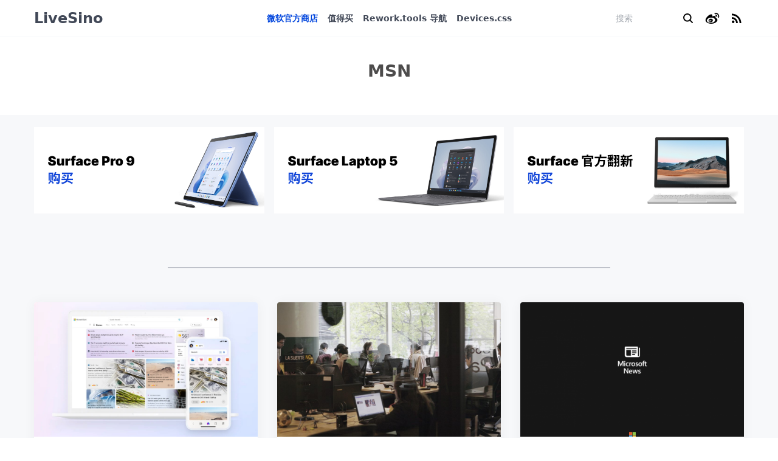

--- FILE ---
content_type: text/html; charset=UTF-8
request_url: https://livesino.net/tag/msn
body_size: 7848
content:
<!doctype html>
<html lang="zh-hans">
<head>
<meta charset="utf-8">
<meta name="viewport" content="width=device-width, initial-scale=1.0, shrink-to-fit=no">
<meta http-equiv="x-ua-compatible" content="ie=edge">
<title>MSN | LiveSino 中文版 &#8211; 微软信仰中心</title>
<meta name="keywords" content="MSN, MSN是什么, MSN官方, MSN新闻, MSN快讯, MSN介绍, 三分钟了解MSN, 如何评价MSN" />
<meta name="description" content="微软MSN - MSN是什么, MSN官方, MSN新闻, MSN快讯, MSN介绍, 三分钟了解MSN, 如何评价MSN" />
<meta property="og:title" content="微软MSN | LiveSino 中文版, 微软资讯, 微软信仰中心" />
<meta property="og:description" content="微软MSN - MSN是什么, MSN官方, MSN新闻, MSN快讯, MSN介绍, 三分钟了解MSN, 如何评价MSN" />
<meta property="og:url" content="https://livesino.net/tag/msn" />
<link rel="canonical" href="https://livesino.net/tag/msn" />
<link rel="shortcut icon" type="image/ico" href="/favicon.ico"/>
<link rel="alternate" type="application/rss+xml" title="RSS 2.0" href="https://livesino.net/feed"/>
<link rel="alternate" type="application/atom+xml" title="Atom 0.3" href="https://livesino.net/feed/atom"/>
<link rel="pingback" href="https://livesino.net/xmlrpc.php">
<link rel="stylesheet" href="https://livesino.net/wp-content/themes/thea/assets/css/spectre.min.css">
<link rel="stylesheet" href="https://livesino.net/wp-content/themes/thea/assets/css/thea.min.css">
<meta name='robots' content='max-image-preview:large' />
<link rel="alternate" type="application/rss+xml" title="LiveSino 中文版 - 微软信仰中心 &raquo; MSN标签Feed" href="https://livesino.net/tag/msn/feed" />
<link rel='stylesheet' id='wp-block-library-css' href='https://livesino.net/wp-includes/css/dist/block-library/style.min.css?ver=6.5.4' type='text/css' media='all' />
<style id='classic-theme-styles-inline-css' type='text/css'>
/*! This file is auto-generated */
.wp-block-button__link{color:#fff;background-color:#32373c;border-radius:9999px;box-shadow:none;text-decoration:none;padding:calc(.667em + 2px) calc(1.333em + 2px);font-size:1.125em}.wp-block-file__button{background:#32373c;color:#fff;text-decoration:none}
</style>
<style id='global-styles-inline-css' type='text/css'>
body{--wp--preset--color--black: #000000;--wp--preset--color--cyan-bluish-gray: #abb8c3;--wp--preset--color--white: #ffffff;--wp--preset--color--pale-pink: #f78da7;--wp--preset--color--vivid-red: #cf2e2e;--wp--preset--color--luminous-vivid-orange: #ff6900;--wp--preset--color--luminous-vivid-amber: #fcb900;--wp--preset--color--light-green-cyan: #7bdcb5;--wp--preset--color--vivid-green-cyan: #00d084;--wp--preset--color--pale-cyan-blue: #8ed1fc;--wp--preset--color--vivid-cyan-blue: #0693e3;--wp--preset--color--vivid-purple: #9b51e0;--wp--preset--gradient--vivid-cyan-blue-to-vivid-purple: linear-gradient(135deg,rgba(6,147,227,1) 0%,rgb(155,81,224) 100%);--wp--preset--gradient--light-green-cyan-to-vivid-green-cyan: linear-gradient(135deg,rgb(122,220,180) 0%,rgb(0,208,130) 100%);--wp--preset--gradient--luminous-vivid-amber-to-luminous-vivid-orange: linear-gradient(135deg,rgba(252,185,0,1) 0%,rgba(255,105,0,1) 100%);--wp--preset--gradient--luminous-vivid-orange-to-vivid-red: linear-gradient(135deg,rgba(255,105,0,1) 0%,rgb(207,46,46) 100%);--wp--preset--gradient--very-light-gray-to-cyan-bluish-gray: linear-gradient(135deg,rgb(238,238,238) 0%,rgb(169,184,195) 100%);--wp--preset--gradient--cool-to-warm-spectrum: linear-gradient(135deg,rgb(74,234,220) 0%,rgb(151,120,209) 20%,rgb(207,42,186) 40%,rgb(238,44,130) 60%,rgb(251,105,98) 80%,rgb(254,248,76) 100%);--wp--preset--gradient--blush-light-purple: linear-gradient(135deg,rgb(255,206,236) 0%,rgb(152,150,240) 100%);--wp--preset--gradient--blush-bordeaux: linear-gradient(135deg,rgb(254,205,165) 0%,rgb(254,45,45) 50%,rgb(107,0,62) 100%);--wp--preset--gradient--luminous-dusk: linear-gradient(135deg,rgb(255,203,112) 0%,rgb(199,81,192) 50%,rgb(65,88,208) 100%);--wp--preset--gradient--pale-ocean: linear-gradient(135deg,rgb(255,245,203) 0%,rgb(182,227,212) 50%,rgb(51,167,181) 100%);--wp--preset--gradient--electric-grass: linear-gradient(135deg,rgb(202,248,128) 0%,rgb(113,206,126) 100%);--wp--preset--gradient--midnight: linear-gradient(135deg,rgb(2,3,129) 0%,rgb(40,116,252) 100%);--wp--preset--font-size--small: 13px;--wp--preset--font-size--medium: 20px;--wp--preset--font-size--large: 36px;--wp--preset--font-size--x-large: 42px;--wp--preset--spacing--20: 0.44rem;--wp--preset--spacing--30: 0.67rem;--wp--preset--spacing--40: 1rem;--wp--preset--spacing--50: 1.5rem;--wp--preset--spacing--60: 2.25rem;--wp--preset--spacing--70: 3.38rem;--wp--preset--spacing--80: 5.06rem;--wp--preset--shadow--natural: 6px 6px 9px rgba(0, 0, 0, 0.2);--wp--preset--shadow--deep: 12px 12px 50px rgba(0, 0, 0, 0.4);--wp--preset--shadow--sharp: 6px 6px 0px rgba(0, 0, 0, 0.2);--wp--preset--shadow--outlined: 6px 6px 0px -3px rgba(255, 255, 255, 1), 6px 6px rgba(0, 0, 0, 1);--wp--preset--shadow--crisp: 6px 6px 0px rgba(0, 0, 0, 1);}:where(.is-layout-flex){gap: 0.5em;}:where(.is-layout-grid){gap: 0.5em;}body .is-layout-flex{display: flex;}body .is-layout-flex{flex-wrap: wrap;align-items: center;}body .is-layout-flex > *{margin: 0;}body .is-layout-grid{display: grid;}body .is-layout-grid > *{margin: 0;}:where(.wp-block-columns.is-layout-flex){gap: 2em;}:where(.wp-block-columns.is-layout-grid){gap: 2em;}:where(.wp-block-post-template.is-layout-flex){gap: 1.25em;}:where(.wp-block-post-template.is-layout-grid){gap: 1.25em;}.has-black-color{color: var(--wp--preset--color--black) !important;}.has-cyan-bluish-gray-color{color: var(--wp--preset--color--cyan-bluish-gray) !important;}.has-white-color{color: var(--wp--preset--color--white) !important;}.has-pale-pink-color{color: var(--wp--preset--color--pale-pink) !important;}.has-vivid-red-color{color: var(--wp--preset--color--vivid-red) !important;}.has-luminous-vivid-orange-color{color: var(--wp--preset--color--luminous-vivid-orange) !important;}.has-luminous-vivid-amber-color{color: var(--wp--preset--color--luminous-vivid-amber) !important;}.has-light-green-cyan-color{color: var(--wp--preset--color--light-green-cyan) !important;}.has-vivid-green-cyan-color{color: var(--wp--preset--color--vivid-green-cyan) !important;}.has-pale-cyan-blue-color{color: var(--wp--preset--color--pale-cyan-blue) !important;}.has-vivid-cyan-blue-color{color: var(--wp--preset--color--vivid-cyan-blue) !important;}.has-vivid-purple-color{color: var(--wp--preset--color--vivid-purple) !important;}.has-black-background-color{background-color: var(--wp--preset--color--black) !important;}.has-cyan-bluish-gray-background-color{background-color: var(--wp--preset--color--cyan-bluish-gray) !important;}.has-white-background-color{background-color: var(--wp--preset--color--white) !important;}.has-pale-pink-background-color{background-color: var(--wp--preset--color--pale-pink) !important;}.has-vivid-red-background-color{background-color: var(--wp--preset--color--vivid-red) !important;}.has-luminous-vivid-orange-background-color{background-color: var(--wp--preset--color--luminous-vivid-orange) !important;}.has-luminous-vivid-amber-background-color{background-color: var(--wp--preset--color--luminous-vivid-amber) !important;}.has-light-green-cyan-background-color{background-color: var(--wp--preset--color--light-green-cyan) !important;}.has-vivid-green-cyan-background-color{background-color: var(--wp--preset--color--vivid-green-cyan) !important;}.has-pale-cyan-blue-background-color{background-color: var(--wp--preset--color--pale-cyan-blue) !important;}.has-vivid-cyan-blue-background-color{background-color: var(--wp--preset--color--vivid-cyan-blue) !important;}.has-vivid-purple-background-color{background-color: var(--wp--preset--color--vivid-purple) !important;}.has-black-border-color{border-color: var(--wp--preset--color--black) !important;}.has-cyan-bluish-gray-border-color{border-color: var(--wp--preset--color--cyan-bluish-gray) !important;}.has-white-border-color{border-color: var(--wp--preset--color--white) !important;}.has-pale-pink-border-color{border-color: var(--wp--preset--color--pale-pink) !important;}.has-vivid-red-border-color{border-color: var(--wp--preset--color--vivid-red) !important;}.has-luminous-vivid-orange-border-color{border-color: var(--wp--preset--color--luminous-vivid-orange) !important;}.has-luminous-vivid-amber-border-color{border-color: var(--wp--preset--color--luminous-vivid-amber) !important;}.has-light-green-cyan-border-color{border-color: var(--wp--preset--color--light-green-cyan) !important;}.has-vivid-green-cyan-border-color{border-color: var(--wp--preset--color--vivid-green-cyan) !important;}.has-pale-cyan-blue-border-color{border-color: var(--wp--preset--color--pale-cyan-blue) !important;}.has-vivid-cyan-blue-border-color{border-color: var(--wp--preset--color--vivid-cyan-blue) !important;}.has-vivid-purple-border-color{border-color: var(--wp--preset--color--vivid-purple) !important;}.has-vivid-cyan-blue-to-vivid-purple-gradient-background{background: var(--wp--preset--gradient--vivid-cyan-blue-to-vivid-purple) !important;}.has-light-green-cyan-to-vivid-green-cyan-gradient-background{background: var(--wp--preset--gradient--light-green-cyan-to-vivid-green-cyan) !important;}.has-luminous-vivid-amber-to-luminous-vivid-orange-gradient-background{background: var(--wp--preset--gradient--luminous-vivid-amber-to-luminous-vivid-orange) !important;}.has-luminous-vivid-orange-to-vivid-red-gradient-background{background: var(--wp--preset--gradient--luminous-vivid-orange-to-vivid-red) !important;}.has-very-light-gray-to-cyan-bluish-gray-gradient-background{background: var(--wp--preset--gradient--very-light-gray-to-cyan-bluish-gray) !important;}.has-cool-to-warm-spectrum-gradient-background{background: var(--wp--preset--gradient--cool-to-warm-spectrum) !important;}.has-blush-light-purple-gradient-background{background: var(--wp--preset--gradient--blush-light-purple) !important;}.has-blush-bordeaux-gradient-background{background: var(--wp--preset--gradient--blush-bordeaux) !important;}.has-luminous-dusk-gradient-background{background: var(--wp--preset--gradient--luminous-dusk) !important;}.has-pale-ocean-gradient-background{background: var(--wp--preset--gradient--pale-ocean) !important;}.has-electric-grass-gradient-background{background: var(--wp--preset--gradient--electric-grass) !important;}.has-midnight-gradient-background{background: var(--wp--preset--gradient--midnight) !important;}.has-small-font-size{font-size: var(--wp--preset--font-size--small) !important;}.has-medium-font-size{font-size: var(--wp--preset--font-size--medium) !important;}.has-large-font-size{font-size: var(--wp--preset--font-size--large) !important;}.has-x-large-font-size{font-size: var(--wp--preset--font-size--x-large) !important;}
.wp-block-navigation a:where(:not(.wp-element-button)){color: inherit;}
:where(.wp-block-post-template.is-layout-flex){gap: 1.25em;}:where(.wp-block-post-template.is-layout-grid){gap: 1.25em;}
:where(.wp-block-columns.is-layout-flex){gap: 2em;}:where(.wp-block-columns.is-layout-grid){gap: 2em;}
.wp-block-pullquote{font-size: 1.5em;line-height: 1.6;}
</style>
<link rel="https://api.w.org/" href="https://livesino.net/wp-json/" /><link rel="alternate" type="application/json" href="https://livesino.net/wp-json/wp/v2/tags/25" /><link rel="EditURI" type="application/rsd+xml" title="RSD" href="https://livesino.net/xmlrpc.php?rsd" />
</head>
<!-- TradeDoubler site verification 2825512 -->
<body>
<div class="thea">
  <div class="thea-header">
    <div class="container">
      <div class="navbar">
        <div class="navbar-section">
          <a href="https://livesino.net/" class="logo" alt="LiveSino 中文版 &#8211; 微软信仰中心" rel="home">LiveSino</a>
        </div>
        <div class="navbar-center hide-sm">
          <ul class="nav">
            <li class="nav-item active"><a href="https://c.duomai.com/track.php?site_id=264191&aid=2649&euid=&t=https%3A%2F%2Fwww.microsoftstore.com.cn&dm_fid=16052" target="_blank">微软官方商店</a></li>
            <li class="nav-item"><a href="/tag/deals/">值得买</a></li>
            <li class="nav-item"><a href="https://rework.tools" target="_blank">Rework.tools 导航</a></li>
            <li class="nav-item"><a href="https://devicescss.xyz/" target="_blank">Devices.css</a></li>
          </ul>
        </div>
        <div class="navbar-section"> 
          <div id="search" class="search">
            <form method="get" class="search-form" name="searchform" action="https://livesino.net/">
              <input type="text" class="search-input form-input" value="" placeholder="搜索" name="s">
              <input type="submit" class="search-btn btn btn-link" value="">
            </form>
          </div>
          <a class="social-button hide-sm" href="https://weibo.com/livesino" target="_blank">
            <img src="https://livesino.net/wp-content/themes/thea/assets/icons/weibo.svg">
          </a>
          <a class="rss-button hide-sm" href="https://livesino.net/feed" target="_blank">
            <img src="https://livesino.net/wp-content/themes/thea/assets/icons/rss.svg">
          </a>
        </div>
      </div>
    </div>
  </div>

<div class="thea-meta">
  <div class="container">
    <header class="meta-header">
      <h2 class="meta-title">
        MSN              </h2>
          </header>
  </div>
</div>

<div class="thea-ad">
  <div class="container">
    <div class="columns">
      <div class="column col-4 col-md-6 col-sm-12">
        <a href="https://tb.j5k6.com/1oOPM" target="_blank">
          <img class="img-responsive" src="https://livesino.net/wp-content/themes/thea/assets/img/surface-pro-9.jpg">
        </a>
      </div>
      <div class="column col-4 col-md-6 col-sm-12">
        <a href="https://tb.j5k6.com/1oONQ" target="_blank">
          <img class="img-responsive" src="https://livesino.net/wp-content/themes/thea/assets/img/surface-laptop-5.jpg">
        </a>
      </div>
      <div class="column col-4 col-md-6 col-sm-12">
        <a href="https://tb.j5k6.com/1oOLF" target="_blank">
          <img class="img-responsive" src="https://livesino.net/wp-content/themes/thea/assets/img/surface-refurbished.jpg">
        </a>
      </div>
    </div>
    <div class="adsense">
      <div class="hide-md">
        <script async src="//pagead2.googlesyndication.com/pagead/js/adsbygoogle.js"></script>
        <!-- GitHub-lg -->
        <ins class="adsbygoogle"
              style="display:inline-block;width:728px;height:90px"
              data-ad-client="ca-pub-2225124559530218"
              data-ad-slot="9894180784"></ins>
        <script>
        (adsbygoogle = window.adsbygoogle || []).push({});
        </script>
      </div>
      <div class="show-md">
        <!-- GitHub-sm -->
        <ins class="adsbygoogle"
              style="display:inline-block;width:300px;height:250px"
              data-ad-client="ca-pub-2225124559530218"
              data-ad-slot="9278881734"></ins>
        <script>
        (adsbygoogle = window.adsbygoogle || []).push({});
        </script>
      </div>
    </div>
  </div>
</div>

<main class="thea-body" role="main">
  <div class="container">
          <div class="columns">
                  <div class="column col-4 col-md-6 col-sm-12">
            <article id="post-12704" class="card card-post">
      <div class="card-image">
      <a class="card-link" href="https://livesino.net/archives/12704.live">
        <div class="post-card-image" style="background-image: url(https://livesino.net/wp-content/uploads/2021/09/Microsoft-Start-PC_Mobile_Hero.jpg)"></div>
      </a>
    </div>
    <div class="card-header">
    <a class="card-link" href="https://livesino.net/archives/12704.live" title="微软资讯门户 Microsoft News 改名为 Microsoft Start">
      <h2 class="post-card-title">微软资讯门户 Microsoft News 改名为 Microsoft Start</h2>
      <p>微软今天宣布了新产品 Microsoft Start，集成了微软所有 MSN 和 Microsoft News 新闻资讯、财经、天气、体育等内容，用户可以自定义。很明显，Micro&#8230;</p>
    </a>
  </div>
  <footer class="card-footer">
    <time class="post-card-date">2021 年 9 月 9 日,  10:21 上午</time>
      </footer>
</article>          </div>
                  <div class="column col-4 col-md-6 col-sm-12">
            <article id="post-11085" class="card card-post">
      <div class="card-image">
      <a class="card-link" href="https://livesino.net/archives/11085.live">
        <div class="post-card-image" style="background-image: url(https://livesino.net/wp-content/uploads/2018/06/ad6fd590982cb6c3774e1ffb1499c196-1024x576.jpg)"></div>
      </a>
    </div>
    <div class="card-header">
    <a class="card-link" href="https://livesino.net/archives/11085.live" title="微软宣布 MSN News 应用改名 Microsoft News，推出新闻引擎">
      <h2 class="post-card-title">微软宣布 MSN News 应用改名 Microsoft News，推出新闻引擎</h2>
      <p>正如预告，微软已经将跨平台应用 MSN News 更名为 Microsoft News，并且将 Microsoft News 定位为新闻引擎，驱动了 MSN.com、Edge、Wi&#8230;</p>
    </a>
  </div>
  <footer class="card-footer">
    <time class="post-card-date">2018 年 6 月 20 日,  10:42 下午</time>
          <div class="post-card-comment float-right">
        <a href="https://livesino.net/archives/11085.live#comments" class="label label-secondary" >2</a>      </div>
      </footer>
</article>          </div>
                  <div class="column col-4 col-md-6 col-sm-12">
            <article id="post-11046" class="card card-post">
      <div class="card-image">
      <a class="card-link" href="https://livesino.net/archives/11046.live">
        <div class="post-card-image" style="background-image: url(https://livesino.net/wp-content/uploads/2018/06/microsoft-news-app.png)"></div>
      </a>
    </div>
    <div class="card-header">
    <a class="card-link" href="https://livesino.net/archives/11046.live" title="MSN News 移动应用将改名 Microsoft News">
      <h2 class="post-card-title">MSN News 移动应用将改名 Microsoft News</h2>
      <p>新测试的 MSN News 移动版应用本周已经推送，应用名已经从 MSN News 改名为 Microsoft News，图标也改成了红色版本。除改名外，没有可见的新功能。 目前不&#8230;</p>
    </a>
  </div>
  <footer class="card-footer">
    <time class="post-card-date">2018 年 6 月 14 日,  8:47 上午</time>
          <div class="post-card-comment float-right">
        <a href="https://livesino.net/archives/11046.live#comments" class="label label-secondary" >2</a>      </div>
      </footer>
</article>          </div>
                  <div class="column col-4 col-md-6 col-sm-12">
            <article id="post-10992" class="card card-post">
      <div class="card-image">
      <a class="card-link" href="https://livesino.net/archives/10992.live">
        <div class="post-card-image" style="background-image: url(https://livesino.net/wp-content/uploads/2018/06/Microsoft-family-children-android.jpg)"></div>
      </a>
    </div>
    <div class="card-header">
    <a class="card-link" href="https://livesino.net/archives/10992.live" title="微软推出更多家长控制功能：Microsoft Launcher、Edge、孩子定位、MSN Kids">
      <h2 class="post-card-title">微软推出更多家长控制功能：Microsoft Launcher、Edge、孩子定位、MSN Kids</h2>
      <p>今天在儿童节，微软推出了一系列家长控制新功能为帮助儿童远离不安全的互联网内容，完全基于微软已有的家庭账号体系，这次新推出的功能有： Microsoft Launcher 增加家长控&#8230;</p>
    </a>
  </div>
  <footer class="card-footer">
    <time class="post-card-date">2018 年 6 月 1 日,  10:47 下午</time>
      </footer>
</article>          </div>
                  <div class="column col-4 col-md-6 col-sm-12">
            <article id="post-10177" class="card card-post">
      <div class="card-image">
      <a class="card-link" href="https://livesino.net/archives/10177.live">
        <div class="post-card-image" style="background-image: url(https://livesino.net/wp-content/uploads/2017/11/outings.jpg)"></div>
      </a>
    </div>
    <div class="card-header">
    <a class="card-link" href="https://livesino.net/archives/10177.live" title="微软内测旅行应用 Outings，仍是 iOS 和 Android 平台专供">
      <h2 class="post-card-title">微软内测旅行应用 Outings，仍是 iOS 和 Android 平台专供</h2>
      <p>微软 Bing 团队正在内测新的旅行应用 Outings，专供 iOS 和 Android 平台，除了能帮助你发现值得一去的地点之外，还能标记目的地定制景点清单。 在 Outing&#8230;</p>
    </a>
  </div>
  <footer class="card-footer">
    <time class="post-card-date">2017 年 11 月 16 日,  9:36 下午</time>
      </footer>
</article>          </div>
                  <div class="column col-4 col-md-6 col-sm-12">
            <article id="post-9449" class="card card-post">
    <div class="card-header">
    <a class="card-link" href="https://livesino.net/archives/9449.live" title="微软已经将 MSN China 卖给西窗科技">
      <h2 class="post-card-title">微软已经将 MSN China 卖给西窗科技</h2>
      <p>根据微软中国博客的消息，微软已经将 MSN China 出售给了西窗科技，8 月 10 日起生效，前 MSN China（微软在线）总经理刘振宇担任西窗科技首席执行官。 微软称将和&#8230;</p>
    </a>
  </div>
  <footer class="card-footer">
    <time class="post-card-date">2016 年 8 月 31 日,  8:56 上午</time>
      </footer>
</article>          </div>
                  <div class="column col-4 col-md-6 col-sm-12">
            <article id="post-9395" class="card card-post">
    <div class="card-header">
    <a class="card-link" href="https://livesino.net/archives/9395.live" title="Windows 10 通用应用已经开始出现在 Xbox One">
      <h2 class="post-card-title">Windows 10 通用应用已经开始出现在 Xbox One</h2>
      <p>在 Xbox One 最新的预览版中，微软已经准备支持 Windows 10 通用应用，包括像 Netflix 和 MSN Weather 都已经可以看到，但安装会出错。而且，微软&#8230;</p>
    </a>
  </div>
  <footer class="card-footer">
    <time class="post-card-date">2016 年 7 月 22 日,  9:21 上午</time>
          <div class="post-card-comment float-right">
        <a href="https://livesino.net/archives/9395.live#comments" class="label label-secondary" >1</a>      </div>
      </footer>
</article>          </div>
                  <div class="column col-4 col-md-6 col-sm-12">
            <article id="post-9301" class="card card-post">
    <div class="card-header">
    <a class="card-link" href="https://livesino.net/archives/9301.live" title="MSN 中国门户将于 6 月 7 日关闭，微软其他业务不影响">
      <h2 class="post-card-title">MSN 中国门户将于 6 月 7 日关闭，微软其他业务不影响</h2>
      <p>微软将于 6 月 7 日关闭 MSN 中国门户网站，之后访问 MSN 中文网，将会显示带有 Bing 搜索框的中文网址导航页面。 MSN 中文网是微软在中国建立的中文资讯网站，主打&#8230;</p>
    </a>
  </div>
  <footer class="card-footer">
    <time class="post-card-date">2016 年 5 月 11 日,  9:17 上午</time>
          <div class="post-card-comment float-right">
        <a href="https://livesino.net/archives/9301.live#comments" class="label label-secondary" >1</a>      </div>
      </footer>
</article>          </div>
                  <div class="column col-4 col-md-6 col-sm-12">
            <article id="post-8709" class="card card-post">
    <div class="card-header">
    <a class="card-link" href="https://livesino.net/archives/8709.live" title="微软关闭 Photosynth 应用和部分 MSN 应用">
      <h2 class="post-card-title">微软关闭 Photosynth 应用和部分 MSN 应用</h2>
      <p>微软最新决定关闭包括 Photosynth 和部分 MSN 应用：iOS 和 Windows Phone 版 Photosynth、MSN 美食、MSN 健康、MSN 旅行。 Ph&#8230;</p>
    </a>
  </div>
  <footer class="card-footer">
    <time class="post-card-date">2015 年 7 月 11 日,  11:54 上午</time>
          <div class="post-card-comment float-right">
        <a href="https://livesino.net/archives/8709.live#comments" class="label label-secondary" >10</a>      </div>
      </footer>
</article>          </div>
              </div>
      <div class="columns">
        <div class="column">
          <ul class="pagination"><li class="page-item active"><a href="https://livesino.net/tag/msn">1</a></li><li class="page-item"><a href="https://livesino.net/tag/msn/page/2">2</a></li><li class="page-item"><a href="https://livesino.net/tag/msn/page/3">3</a></li><li class="page-item"><a href="https://livesino.net/tag/msn/page/4">4</a></li><li class="page-item"><span>...</span></li><li class="page-item"><a href="https://livesino.net/tag/msn/page/20">20</a></li><li class="page-item"><a href="https://livesino.net/tag/msn/page/2">></a></li></ul>        </div>
      </div>
      </div>
</main>

  <div class="thea-ad">
  <div class="container">
    <div class="columns">
      <div class="column col-4 col-md-6 col-sm-12">
        <a href="https://tb.j5k6.com/1oOPM" target="_blank">
          <img class="img-responsive" src="https://livesino.net/wp-content/themes/thea/assets/img/surface-pro-9.jpg">
        </a>
      </div>
      <div class="column col-4 col-md-6 col-sm-12">
        <a href="https://tb.j5k6.com/1oONQ" target="_blank">
          <img class="img-responsive" src="https://livesino.net/wp-content/themes/thea/assets/img/surface-laptop-5.jpg">
        </a>
      </div>
      <div class="column col-4 col-md-6 col-sm-12">
        <a href="https://tb.j5k6.com/1oOLF" target="_blank">
          <img class="img-responsive" src="https://livesino.net/wp-content/themes/thea/assets/img/surface-refurbished.jpg">
        </a>
      </div>
    </div>
    <div class="adsense">
      <div class="hide-md">
        <script async src="//pagead2.googlesyndication.com/pagead/js/adsbygoogle.js"></script>
        <!-- GitHub-lg -->
        <ins class="adsbygoogle"
              style="display:inline-block;width:728px;height:90px"
              data-ad-client="ca-pub-2225124559530218"
              data-ad-slot="9894180784"></ins>
        <script>
        (adsbygoogle = window.adsbygoogle || []).push({});
        </script>
      </div>
      <div class="show-md">
        <!-- GitHub-sm -->
        <ins class="adsbygoogle"
              style="display:inline-block;width:300px;height:250px"
              data-ad-client="ca-pub-2225124559530218"
              data-ad-slot="9278881734"></ins>
        <script>
        (adsbygoogle = window.adsbygoogle || []).push({});
        </script>
      </div>
    </div>
  </div>
</div>

  <footer class="thea-footer">
    <div class="container text-center">
      <nav class="footer-nav">
        <a href="/about">关于</a>
        <span class="divider-dot">·</span>
        <a href="/about">联系</a>
        <span class="divider-dot">·</span>
        <a href="/about">投稿</a>
        <span class="divider-dot">·</span>
        <a href="/about">广告合作</a>
        <span class="divider-dot">·</span>
        <a href="/links">友链</a>
        <span class="divider-dot">·</span>
        <a href="https://rework.tools" target="_blank">Rework.tools 导航</a>
      </nav>
      <nav class="footer-nav">
        <select class="form-select select-sm select-inline" name="archive-dropdown" onchange="document.location.href=this.options[this.selectedIndex].value;">
          	<option value='https://livesino.net/archives/date/2023/10'> 2023年10月 &nbsp;(1)</option>
	<option value='https://livesino.net/archives/date/2023/09'> 2023年9月 &nbsp;(1)</option>
	<option value='https://livesino.net/archives/date/2023/05'> 2023年5月 &nbsp;(1)</option>
	<option value='https://livesino.net/archives/date/2023/03'> 2023年3月 &nbsp;(2)</option>
	<option value='https://livesino.net/archives/date/2023/02'> 2023年2月 &nbsp;(1)</option>
	<option value='https://livesino.net/archives/date/2023/01'> 2023年1月 &nbsp;(3)</option>
	<option value='https://livesino.net/archives/date/2022/10'> 2022年10月 &nbsp;(2)</option>
	<option value='https://livesino.net/archives/date/2022/09'> 2022年9月 &nbsp;(1)</option>
	<option value='https://livesino.net/archives/date/2022/08'> 2022年8月 &nbsp;(1)</option>
	<option value='https://livesino.net/archives/date/2022/06'> 2022年6月 &nbsp;(1)</option>
	<option value='https://livesino.net/archives/date/2022/05'> 2022年5月 &nbsp;(2)</option>
	<option value='https://livesino.net/archives/date/2022/04'> 2022年4月 &nbsp;(2)</option>
	<option value='https://livesino.net/archives/date/2022/03'> 2022年3月 &nbsp;(3)</option>
	<option value='https://livesino.net/archives/date/2022/02'> 2022年2月 &nbsp;(2)</option>
	<option value='https://livesino.net/archives/date/2022/01'> 2022年1月 &nbsp;(3)</option>
	<option value='https://livesino.net/archives/date/2021/12'> 2021年12月 &nbsp;(2)</option>
	<option value='https://livesino.net/archives/date/2021/11'> 2021年11月 &nbsp;(5)</option>
	<option value='https://livesino.net/archives/date/2021/10'> 2021年10月 &nbsp;(4)</option>
	<option value='https://livesino.net/archives/date/2021/09'> 2021年9月 &nbsp;(7)</option>
	<option value='https://livesino.net/archives/date/2021/08'> 2021年8月 &nbsp;(3)</option>
	<option value='https://livesino.net/archives/date/2021/07'> 2021年7月 &nbsp;(3)</option>
	<option value='https://livesino.net/archives/date/2021/06'> 2021年6月 &nbsp;(6)</option>
	<option value='https://livesino.net/archives/date/2021/05'> 2021年5月 &nbsp;(4)</option>
	<option value='https://livesino.net/archives/date/2021/04'> 2021年4月 &nbsp;(5)</option>
	<option value='https://livesino.net/archives/date/2021/03'> 2021年3月 &nbsp;(6)</option>
	<option value='https://livesino.net/archives/date/2021/02'> 2021年2月 &nbsp;(8)</option>
	<option value='https://livesino.net/archives/date/2021/01'> 2021年1月 &nbsp;(6)</option>
	<option value='https://livesino.net/archives/date/2020/12'> 2020年12月 &nbsp;(8)</option>
	<option value='https://livesino.net/archives/date/2020/11'> 2020年11月 &nbsp;(5)</option>
	<option value='https://livesino.net/archives/date/2020/10'> 2020年10月 &nbsp;(9)</option>
	<option value='https://livesino.net/archives/date/2020/09'> 2020年9月 &nbsp;(12)</option>
	<option value='https://livesino.net/archives/date/2020/08'> 2020年8月 &nbsp;(5)</option>
	<option value='https://livesino.net/archives/date/2020/07'> 2020年7月 &nbsp;(10)</option>
	<option value='https://livesino.net/archives/date/2020/06'> 2020年6月 &nbsp;(7)</option>
	<option value='https://livesino.net/archives/date/2020/05'> 2020年5月 &nbsp;(21)</option>
	<option value='https://livesino.net/archives/date/2020/04'> 2020年4月 &nbsp;(12)</option>
	<option value='https://livesino.net/archives/date/2020/03'> 2020年3月 &nbsp;(15)</option>
	<option value='https://livesino.net/archives/date/2020/02'> 2020年2月 &nbsp;(19)</option>
	<option value='https://livesino.net/archives/date/2020/01'> 2020年1月 &nbsp;(10)</option>
	<option value='https://livesino.net/archives/date/2019/12'> 2019年12月 &nbsp;(10)</option>
	<option value='https://livesino.net/archives/date/2019/11'> 2019年11月 &nbsp;(24)</option>
	<option value='https://livesino.net/archives/date/2019/10'> 2019年10月 &nbsp;(29)</option>
	<option value='https://livesino.net/archives/date/2019/09'> 2019年9月 &nbsp;(19)</option>
	<option value='https://livesino.net/archives/date/2019/08'> 2019年8月 &nbsp;(24)</option>
	<option value='https://livesino.net/archives/date/2019/07'> 2019年7月 &nbsp;(27)</option>
	<option value='https://livesino.net/archives/date/2019/06'> 2019年6月 &nbsp;(26)</option>
	<option value='https://livesino.net/archives/date/2019/05'> 2019年5月 &nbsp;(28)</option>
	<option value='https://livesino.net/archives/date/2019/04'> 2019年4月 &nbsp;(33)</option>
	<option value='https://livesino.net/archives/date/2019/03'> 2019年3月 &nbsp;(39)</option>
	<option value='https://livesino.net/archives/date/2019/02'> 2019年2月 &nbsp;(37)</option>
	<option value='https://livesino.net/archives/date/2019/01'> 2019年1月 &nbsp;(29)</option>
	<option value='https://livesino.net/archives/date/2018/12'> 2018年12月 &nbsp;(36)</option>
	<option value='https://livesino.net/archives/date/2018/11'> 2018年11月 &nbsp;(44)</option>
	<option value='https://livesino.net/archives/date/2018/10'> 2018年10月 &nbsp;(42)</option>
	<option value='https://livesino.net/archives/date/2018/09'> 2018年9月 &nbsp;(31)</option>
	<option value='https://livesino.net/archives/date/2018/08'> 2018年8月 &nbsp;(34)</option>
	<option value='https://livesino.net/archives/date/2018/07'> 2018年7月 &nbsp;(14)</option>
	<option value='https://livesino.net/archives/date/2018/06'> 2018年6月 &nbsp;(52)</option>
	<option value='https://livesino.net/archives/date/2018/05'> 2018年5月 &nbsp;(44)</option>
	<option value='https://livesino.net/archives/date/2018/04'> 2018年4月 &nbsp;(41)</option>
	<option value='https://livesino.net/archives/date/2018/03'> 2018年3月 &nbsp;(58)</option>
	<option value='https://livesino.net/archives/date/2018/02'> 2018年2月 &nbsp;(33)</option>
	<option value='https://livesino.net/archives/date/2018/01'> 2018年1月 &nbsp;(48)</option>
	<option value='https://livesino.net/archives/date/2017/12'> 2017年12月 &nbsp;(87)</option>
	<option value='https://livesino.net/archives/date/2017/11'> 2017年11月 &nbsp;(104)</option>
	<option value='https://livesino.net/archives/date/2017/10'> 2017年10月 &nbsp;(61)</option>
	<option value='https://livesino.net/archives/date/2017/09'> 2017年9月 &nbsp;(49)</option>
	<option value='https://livesino.net/archives/date/2017/08'> 2017年8月 &nbsp;(40)</option>
	<option value='https://livesino.net/archives/date/2017/07'> 2017年7月 &nbsp;(35)</option>
	<option value='https://livesino.net/archives/date/2017/06'> 2017年6月 &nbsp;(37)</option>
	<option value='https://livesino.net/archives/date/2017/05'> 2017年5月 &nbsp;(32)</option>
	<option value='https://livesino.net/archives/date/2017/04'> 2017年4月 &nbsp;(29)</option>
	<option value='https://livesino.net/archives/date/2017/03'> 2017年3月 &nbsp;(30)</option>
	<option value='https://livesino.net/archives/date/2017/02'> 2017年2月 &nbsp;(30)</option>
	<option value='https://livesino.net/archives/date/2017/01'> 2017年1月 &nbsp;(22)</option>
	<option value='https://livesino.net/archives/date/2016/12'> 2016年12月 &nbsp;(25)</option>
	<option value='https://livesino.net/archives/date/2016/11'> 2016年11月 &nbsp;(28)</option>
	<option value='https://livesino.net/archives/date/2016/10'> 2016年10月 &nbsp;(29)</option>
	<option value='https://livesino.net/archives/date/2016/09'> 2016年9月 &nbsp;(26)</option>
	<option value='https://livesino.net/archives/date/2016/08'> 2016年8月 &nbsp;(41)</option>
	<option value='https://livesino.net/archives/date/2016/07'> 2016年7月 &nbsp;(40)</option>
	<option value='https://livesino.net/archives/date/2016/06'> 2016年6月 &nbsp;(32)</option>
	<option value='https://livesino.net/archives/date/2016/05'> 2016年5月 &nbsp;(27)</option>
	<option value='https://livesino.net/archives/date/2016/04'> 2016年4月 &nbsp;(30)</option>
	<option value='https://livesino.net/archives/date/2016/03'> 2016年3月 &nbsp;(38)</option>
	<option value='https://livesino.net/archives/date/2016/02'> 2016年2月 &nbsp;(27)</option>
	<option value='https://livesino.net/archives/date/2016/01'> 2016年1月 &nbsp;(46)</option>
	<option value='https://livesino.net/archives/date/2015/12'> 2015年12月 &nbsp;(48)</option>
	<option value='https://livesino.net/archives/date/2015/11'> 2015年11月 &nbsp;(55)</option>
	<option value='https://livesino.net/archives/date/2015/10'> 2015年10月 &nbsp;(79)</option>
	<option value='https://livesino.net/archives/date/2015/09'> 2015年9月 &nbsp;(74)</option>
	<option value='https://livesino.net/archives/date/2015/08'> 2015年8月 &nbsp;(83)</option>
	<option value='https://livesino.net/archives/date/2015/07'> 2015年7月 &nbsp;(116)</option>
	<option value='https://livesino.net/archives/date/2015/06'> 2015年6月 &nbsp;(115)</option>
	<option value='https://livesino.net/archives/date/2015/05'> 2015年5月 &nbsp;(132)</option>
	<option value='https://livesino.net/archives/date/2015/04'> 2015年4月 &nbsp;(142)</option>
	<option value='https://livesino.net/archives/date/2015/03'> 2015年3月 &nbsp;(134)</option>
	<option value='https://livesino.net/archives/date/2015/02'> 2015年2月 &nbsp;(92)</option>
	<option value='https://livesino.net/archives/date/2015/01'> 2015年1月 &nbsp;(129)</option>
	<option value='https://livesino.net/archives/date/2014/12'> 2014年12月 &nbsp;(125)</option>
	<option value='https://livesino.net/archives/date/2014/11'> 2014年11月 &nbsp;(121)</option>
	<option value='https://livesino.net/archives/date/2014/10'> 2014年10月 &nbsp;(129)</option>
	<option value='https://livesino.net/archives/date/2014/09'> 2014年9月 &nbsp;(111)</option>
	<option value='https://livesino.net/archives/date/2014/08'> 2014年8月 &nbsp;(98)</option>
	<option value='https://livesino.net/archives/date/2014/07'> 2014年7月 &nbsp;(120)</option>
	<option value='https://livesino.net/archives/date/2014/06'> 2014年6月 &nbsp;(116)</option>
	<option value='https://livesino.net/archives/date/2014/05'> 2014年5月 &nbsp;(138)</option>
	<option value='https://livesino.net/archives/date/2014/04'> 2014年4月 &nbsp;(193)</option>
	<option value='https://livesino.net/archives/date/2014/03'> 2014年3月 &nbsp;(139)</option>
	<option value='https://livesino.net/archives/date/2014/02'> 2014年2月 &nbsp;(106)</option>
	<option value='https://livesino.net/archives/date/2014/01'> 2014年1月 &nbsp;(69)</option>
	<option value='https://livesino.net/archives/date/2013/12'> 2013年12月 &nbsp;(68)</option>
	<option value='https://livesino.net/archives/date/2013/11'> 2013年11月 &nbsp;(78)</option>
	<option value='https://livesino.net/archives/date/2013/10'> 2013年10月 &nbsp;(103)</option>
	<option value='https://livesino.net/archives/date/2013/09'> 2013年9月 &nbsp;(134)</option>
	<option value='https://livesino.net/archives/date/2013/08'> 2013年8月 &nbsp;(173)</option>
	<option value='https://livesino.net/archives/date/2013/07'> 2013年7月 &nbsp;(189)</option>
	<option value='https://livesino.net/archives/date/2013/06'> 2013年6月 &nbsp;(160)</option>
	<option value='https://livesino.net/archives/date/2013/05'> 2013年5月 &nbsp;(156)</option>
	<option value='https://livesino.net/archives/date/2013/04'> 2013年4月 &nbsp;(106)</option>
	<option value='https://livesino.net/archives/date/2013/03'> 2013年3月 &nbsp;(78)</option>
	<option value='https://livesino.net/archives/date/2013/02'> 2013年2月 &nbsp;(61)</option>
	<option value='https://livesino.net/archives/date/2013/01'> 2013年1月 &nbsp;(113)</option>
	<option value='https://livesino.net/archives/date/2012/12'> 2012年12月 &nbsp;(153)</option>
	<option value='https://livesino.net/archives/date/2012/11'> 2012年11月 &nbsp;(111)</option>
	<option value='https://livesino.net/archives/date/2012/10'> 2012年10月 &nbsp;(147)</option>
	<option value='https://livesino.net/archives/date/2012/09'> 2012年9月 &nbsp;(133)</option>
	<option value='https://livesino.net/archives/date/2012/08'> 2012年8月 &nbsp;(107)</option>
	<option value='https://livesino.net/archives/date/2012/07'> 2012年7月 &nbsp;(68)</option>
	<option value='https://livesino.net/archives/date/2012/06'> 2012年6月 &nbsp;(70)</option>
	<option value='https://livesino.net/archives/date/2012/05'> 2012年5月 &nbsp;(54)</option>
	<option value='https://livesino.net/archives/date/2012/04'> 2012年4月 &nbsp;(37)</option>
	<option value='https://livesino.net/archives/date/2012/03'> 2012年3月 &nbsp;(43)</option>
	<option value='https://livesino.net/archives/date/2012/02'> 2012年2月 &nbsp;(74)</option>
	<option value='https://livesino.net/archives/date/2012/01'> 2012年1月 &nbsp;(65)</option>
	<option value='https://livesino.net/archives/date/2011/12'> 2011年12月 &nbsp;(63)</option>
	<option value='https://livesino.net/archives/date/2011/11'> 2011年11月 &nbsp;(60)</option>
	<option value='https://livesino.net/archives/date/2011/10'> 2011年10月 &nbsp;(57)</option>
	<option value='https://livesino.net/archives/date/2011/09'> 2011年9月 &nbsp;(93)</option>
	<option value='https://livesino.net/archives/date/2011/08'> 2011年8月 &nbsp;(76)</option>
	<option value='https://livesino.net/archives/date/2011/07'> 2011年7月 &nbsp;(78)</option>
	<option value='https://livesino.net/archives/date/2011/06'> 2011年6月 &nbsp;(59)</option>
	<option value='https://livesino.net/archives/date/2011/05'> 2011年5月 &nbsp;(42)</option>
	<option value='https://livesino.net/archives/date/2011/04'> 2011年4月 &nbsp;(54)</option>
	<option value='https://livesino.net/archives/date/2011/03'> 2011年3月 &nbsp;(45)</option>
	<option value='https://livesino.net/archives/date/2011/02'> 2011年2月 &nbsp;(57)</option>
	<option value='https://livesino.net/archives/date/2011/01'> 2011年1月 &nbsp;(63)</option>
	<option value='https://livesino.net/archives/date/2010/12'> 2010年12月 &nbsp;(57)</option>
	<option value='https://livesino.net/archives/date/2010/11'> 2010年11月 &nbsp;(56)</option>
	<option value='https://livesino.net/archives/date/2010/10'> 2010年10月 &nbsp;(66)</option>
	<option value='https://livesino.net/archives/date/2010/09'> 2010年9月 &nbsp;(60)</option>
	<option value='https://livesino.net/archives/date/2010/08'> 2010年8月 &nbsp;(63)</option>
	<option value='https://livesino.net/archives/date/2010/07'> 2010年7月 &nbsp;(58)</option>
	<option value='https://livesino.net/archives/date/2010/06'> 2010年6月 &nbsp;(74)</option>
	<option value='https://livesino.net/archives/date/2010/05'> 2010年5月 &nbsp;(61)</option>
	<option value='https://livesino.net/archives/date/2010/04'> 2010年4月 &nbsp;(62)</option>
	<option value='https://livesino.net/archives/date/2010/03'> 2010年3月 &nbsp;(87)</option>
	<option value='https://livesino.net/archives/date/2010/02'> 2010年2月 &nbsp;(62)</option>
	<option value='https://livesino.net/archives/date/2010/01'> 2010年1月 &nbsp;(47)</option>
	<option value='https://livesino.net/archives/date/2009/12'> 2009年12月 &nbsp;(33)</option>
	<option value='https://livesino.net/archives/date/2009/11'> 2009年11月 &nbsp;(37)</option>
	<option value='https://livesino.net/archives/date/2009/10'> 2009年10月 &nbsp;(44)</option>
	<option value='https://livesino.net/archives/date/2009/09'> 2009年9月 &nbsp;(63)</option>
	<option value='https://livesino.net/archives/date/2009/08'> 2009年8月 &nbsp;(50)</option>
	<option value='https://livesino.net/archives/date/2009/07'> 2009年7月 &nbsp;(51)</option>
	<option value='https://livesino.net/archives/date/2009/06'> 2009年6月 &nbsp;(42)</option>
	<option value='https://livesino.net/archives/date/2009/05'> 2009年5月 &nbsp;(50)</option>
	<option value='https://livesino.net/archives/date/2009/04'> 2009年4月 &nbsp;(77)</option>
	<option value='https://livesino.net/archives/date/2009/03'> 2009年3月 &nbsp;(71)</option>
	<option value='https://livesino.net/archives/date/2009/02'> 2009年2月 &nbsp;(95)</option>
	<option value='https://livesino.net/archives/date/2009/01'> 2009年1月 &nbsp;(89)</option>
	<option value='https://livesino.net/archives/date/2008/12'> 2008年12月 &nbsp;(103)</option>
	<option value='https://livesino.net/archives/date/2008/11'> 2008年11月 &nbsp;(98)</option>
	<option value='https://livesino.net/archives/date/2008/10'> 2008年10月 &nbsp;(105)</option>
	<option value='https://livesino.net/archives/date/2008/09'> 2008年9月 &nbsp;(82)</option>
	<option value='https://livesino.net/archives/date/2008/08'> 2008年8月 &nbsp;(113)</option>
	<option value='https://livesino.net/archives/date/2008/07'> 2008年7月 &nbsp;(123)</option>
	<option value='https://livesino.net/archives/date/2008/06'> 2008年6月 &nbsp;(107)</option>
	<option value='https://livesino.net/archives/date/2008/05'> 2008年5月 &nbsp;(83)</option>
	<option value='https://livesino.net/archives/date/2008/04'> 2008年4月 &nbsp;(54)</option>
	<option value='https://livesino.net/archives/date/2008/03'> 2008年3月 &nbsp;(53)</option>
	<option value='https://livesino.net/archives/date/2008/02'> 2008年2月 &nbsp;(60)</option>
	<option value='https://livesino.net/archives/date/2008/01'> 2008年1月 &nbsp;(42)</option>
	<option value='https://livesino.net/archives/date/2007/12'> 2007年12月 &nbsp;(59)</option>
	<option value='https://livesino.net/archives/date/2007/11'> 2007年11月 &nbsp;(66)</option>
	<option value='https://livesino.net/archives/date/2007/10'> 2007年10月 &nbsp;(72)</option>
	<option value='https://livesino.net/archives/date/2007/09'> 2007年9月 &nbsp;(62)</option>
	<option value='https://livesino.net/archives/date/2007/08'> 2007年8月 &nbsp;(55)</option>
	<option value='https://livesino.net/archives/date/2007/07'> 2007年7月 &nbsp;(42)</option>
	<option value='https://livesino.net/archives/date/2007/06'> 2007年6月 &nbsp;(22)</option>
	<option value='https://livesino.net/archives/date/2007/05'> 2007年5月 &nbsp;(22)</option>
        </select>
      </nav>
      <section class="copyright">&copy; 2007 - 2021 LiveSino 中文版 &#8211; 微软信仰中心 保留一切权利</section>
      <section class="copyright">Proudly published with <a href="https://wordpress.org/" target="_blank">WordPress</a>. Theme <a href="https://github.com/picturepan2/thea" target="_blank">Thea</a> made with <span class="text-error">&hearts;</span>. </section>
          </div>
  </footer>
</div>

<!-- Global site tag (gtag.js) - Google Analytics -->
<script async src="https://www.googletagmanager.com/gtag/js?id=UA-2702768-6"></script>
<script>
  window.dataLayer = window.dataLayer || [];
  function gtag(){dataLayer.push(arguments);}
  gtag('js', new Date());

  gtag('config', 'UA-2702768-6', { 'allow_display_features': false });
  gtag('set', {'content_group1': 'FeaturedArticles'});
  gtag('event', 'share', {'event_category': 'engagement', 'event_label': 'Twitter'});
</script>

<script defer src="https://static.cloudflareinsights.com/beacon.min.js/vcd15cbe7772f49c399c6a5babf22c1241717689176015" integrity="sha512-ZpsOmlRQV6y907TI0dKBHq9Md29nnaEIPlkf84rnaERnq6zvWvPUqr2ft8M1aS28oN72PdrCzSjY4U6VaAw1EQ==" data-cf-beacon='{"version":"2024.11.0","token":"0a0c5a91bbc5435c9bdc3eb77b708dec","r":1,"server_timing":{"name":{"cfCacheStatus":true,"cfEdge":true,"cfExtPri":true,"cfL4":true,"cfOrigin":true,"cfSpeedBrain":true},"location_startswith":null}}' crossorigin="anonymous"></script>
</body>
</html>

<!-- Dynamic page generated in 0.112 seconds. -->
<!-- Cached page generated by WP-Super-Cache on 2026-01-21 17:24:09 -->

<!-- super cache -->

--- FILE ---
content_type: text/html; charset=utf-8
request_url: https://www.google.com/recaptcha/api2/aframe
body_size: 248
content:
<!DOCTYPE HTML><html><head><meta http-equiv="content-type" content="text/html; charset=UTF-8"></head><body><script nonce="81Qtlz4MJq_-tphp49Tk3Q">/** Anti-fraud and anti-abuse applications only. See google.com/recaptcha */ try{var clients={'sodar':'https://pagead2.googlesyndication.com/pagead/sodar?'};window.addEventListener("message",function(a){try{if(a.source===window.parent){var b=JSON.parse(a.data);var c=clients[b['id']];if(c){var d=document.createElement('img');d.src=c+b['params']+'&rc='+(localStorage.getItem("rc::a")?sessionStorage.getItem("rc::b"):"");window.document.body.appendChild(d);sessionStorage.setItem("rc::e",parseInt(sessionStorage.getItem("rc::e")||0)+1);localStorage.setItem("rc::h",'1769044030159');}}}catch(b){}});window.parent.postMessage("_grecaptcha_ready", "*");}catch(b){}</script></body></html>

--- FILE ---
content_type: image/svg+xml
request_url: https://livesino.net/wp-content/themes/thea/assets/icons/search.svg
body_size: -76
content:
<svg width="24" height="24" viewBox="0 0 24 24" xmlns="http://www.w3.org/2000/svg">
  <title>
    Artboard
  </title>
  <g transform="translate(5 5)" stroke="#000" stroke-width="2" fill="none" fill-rule="evenodd" stroke-linecap="round" stroke-linejoin="round">
    <circle cx="5.833333" cy="5.833333" r="5.833333"/>
    <path d="M14 14L9.955556 9.955556"/>
  </g>
</svg>
